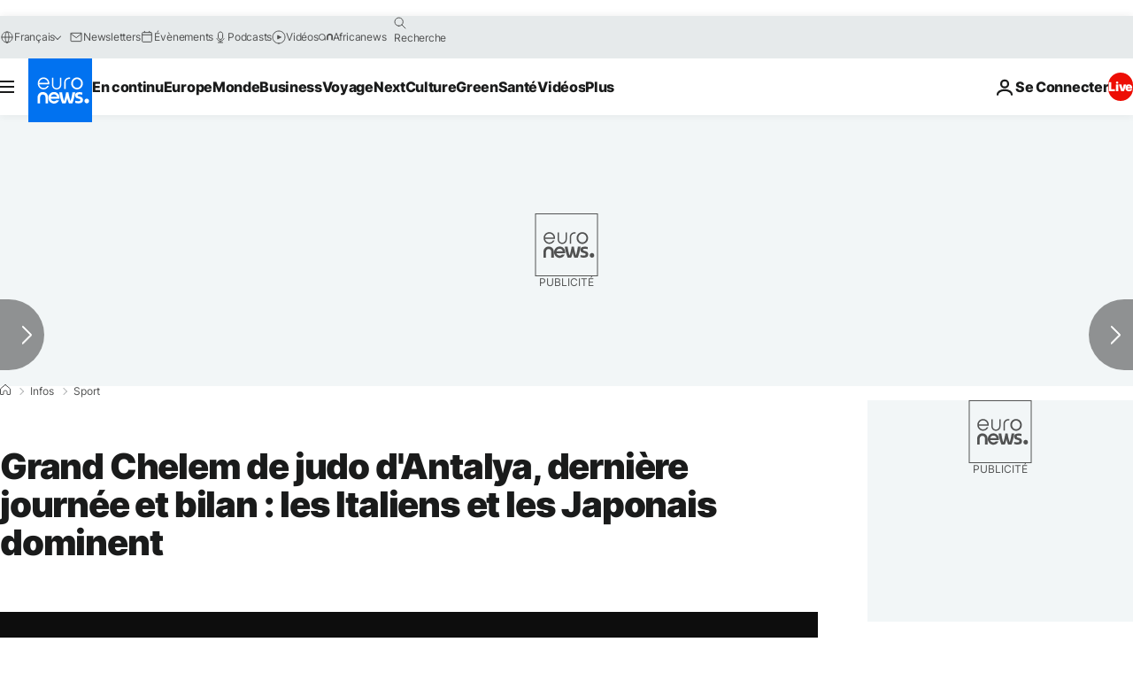

--- FILE ---
content_type: application/xml
request_url: https://dmxleo.dailymotion.com/cdn/manifest/video/x80dlek.m3u8?af=2%2C7%2C8%2C9&vv=1%2C2%2C3%2C4%2C5%2C6%2C7%2C8%2C11%2C12%2C13%2C14&mm=video%2Fmp4%2Cvideo%2Fwebm%2Caudio%2Fmp4%2Caudio%2Fmpeg%2Caudio%2Faac%2Caudio%2Fmpeg3%2Caudio%2Fmp3%2Caudio%2Fvnd.wave%2Caudio%2Fwav%2Caudio%2Fwave%2Caudio%2Fogg%2Caudio%2Fvorbis%2Cimage%2Fjpeg%2Cimage%2Fpng%2Cimage%2Fwebp%2Cimage%2Fsvg%2Bxml&cse=1jf8svn0g0a1d256cce&rts=339006&rhv=1&cen=prod&cpi=xe2cka&cpt=player&rla=en&cpr=x9oog&eb=https%3A%2F%2Ffr.euronews.com%2F2021%2F04%2F03%2Fgrand-chelem-de-judo-d-antalya-derniere-journee-et-bilan-les-italiens-et-les-japonais-domi&ps=924x520&td=fr.euronews.com&reader_gdpr_flag=0&reader_gdpr_consent=&gdpr_binary_consent=opt-out&gdpr_comes_from_infopack=0&reader_us_privacy=1---&vl=-1&ciid=1jf8svn0g0a1d256cce_VMAP_0_0&cidx=0&sidx=0&vidIdx=0&omp=Dailymotion%2F1.0&omn=0&imal=1&uid_dm=ddefa210-33c5-4c2b-b6d8-d2de9d5c0a86&ccPremium=false&ccCustomParams=6458%252Ffr_euronews_new%252Fnews%252Fsport%252Fsport%2Flng%253Dfr%2526page%253Darticle%2526video%253Dtrue%2526isBreakingNews%253Dfalse%2526vertical%253Dnews%2526nws_id%253D1454334%2526nwsctr_id%253D5523676%2526article_type%253Dnormal%2526program%253Dsport%2526video_duration%253D180000%2526technical_tags%253Dvideo-auto-play%2526source%253Deuronews%2526themes%253Dsport%2526tags%253Djudo%25252Cturquie%25252Cautres-sports%2526player_type%253Ddailymotion&3pcb=0&rap=1&apo=monetization&pos=1&pbm=2
body_size: 3683
content:
<?xml version="1.0" encoding="UTF-8"?><vmap:VMAP xmlns:vmap="http://www.iab.net/videosuite/vmap" version="1.0"><vmap:AdBreak breakType="linear" breakId="preroll1" timeOffset="start"><vmap:AdSource id="preroll1"><vmap:VASTAdData><VAST version="3.0"><Ad><InLine><AdSystem>Leo</AdSystem><AdTitle>noad</AdTitle><Extensions><Extension type="dailymotion" source="dailymotion">{"noAd":{"reasonId":1106,"reason":"viewing context|bot-detected"},"inventoryId":"cc816946-27f7-42d4-b4c7-01d9208bec68"}</Extension></Extensions></InLine></Ad></VAST></vmap:VASTAdData></vmap:AdSource><vmap:Extensions><vmap:Extension type="dailymotion" source="dailymotion"><![CDATA[{"timeout":15000}]]></vmap:Extension></vmap:Extensions></vmap:AdBreak><vmap:AdBreak breakType="linear,nonlinear" breakId="midroll1-1" timeOffset="00:05:00" repeatAfter="00:05:00"><vmap:AdSource id="midroll1-1"><vmap:AdTagURI templateType="vast3">https://dmxleo.dailymotion.com/cdn/manifest/video/x80dlek.m3u8?auth=[base64]&amp;vo=[MEDIAPLAYHEAD]&amp;vv=1%2C2%2C3%2C4%2C5%2C6%2C7%2C8%2C11%2C12%2C13%2C14&amp;sec=1&amp;rts=339006&amp;rla=en&amp;reader.player=dailymotion&amp;plt=1&amp;cen=prod&amp;3pcb=0&amp;rhv=1&amp;reader_us_privacy=1---&amp;eb=https%3A%2F%2Ffr.euronews.com%2F2021%2F04%2F03%2Fgrand-chelem-de-judo-d-antalya-derniere-journee-et-bilan-les-italiens-et-les-japonais-domi&amp;dmngv=1.0&amp;dmng=Dailymotion&amp;cpt=player&amp;cpr=x9oog&amp;cpi=xe2cka&amp;battr=9%2C10%2C11%2C12%2C13%2C14%2C17&amp;apo=monetization&amp;pbm=2&amp;mm=video%2Fmp4%2Cvideo%2Fwebm%2Caudio%2Fmp4%2Caudio%2Fmpeg%2Caudio%2Faac%2Caudio%2Fmpeg3%2Caudio%2Fmp3%2Caudio%2Fvnd.wave%2Caudio%2Fwav%2Caudio%2Fwave%2Caudio%2Fogg%2Caudio%2Fvorbis%2Cimage%2Fjpeg%2Cimage%2Fpng%2Cimage%2Fwebp%2Cimage%2Fsvg%2Bxml&amp;lnrt=1&amp;dlvr=1%2C2&amp;cse=1jf8svn0g0a1d256cce&amp;cbrs=1&amp;r=v</vmap:AdTagURI></vmap:AdSource><vmap:Extensions><vmap:Extension type="dailymotion" source="dailymotion"><![CDATA[{"timeout":15000}]]></vmap:Extension></vmap:Extensions></vmap:AdBreak><vmap:Extensions><vmap:Extension type="dailymotion" source="dmx"><![CDATA[{"asid":119}]]></vmap:Extension></vmap:Extensions></vmap:VMAP>